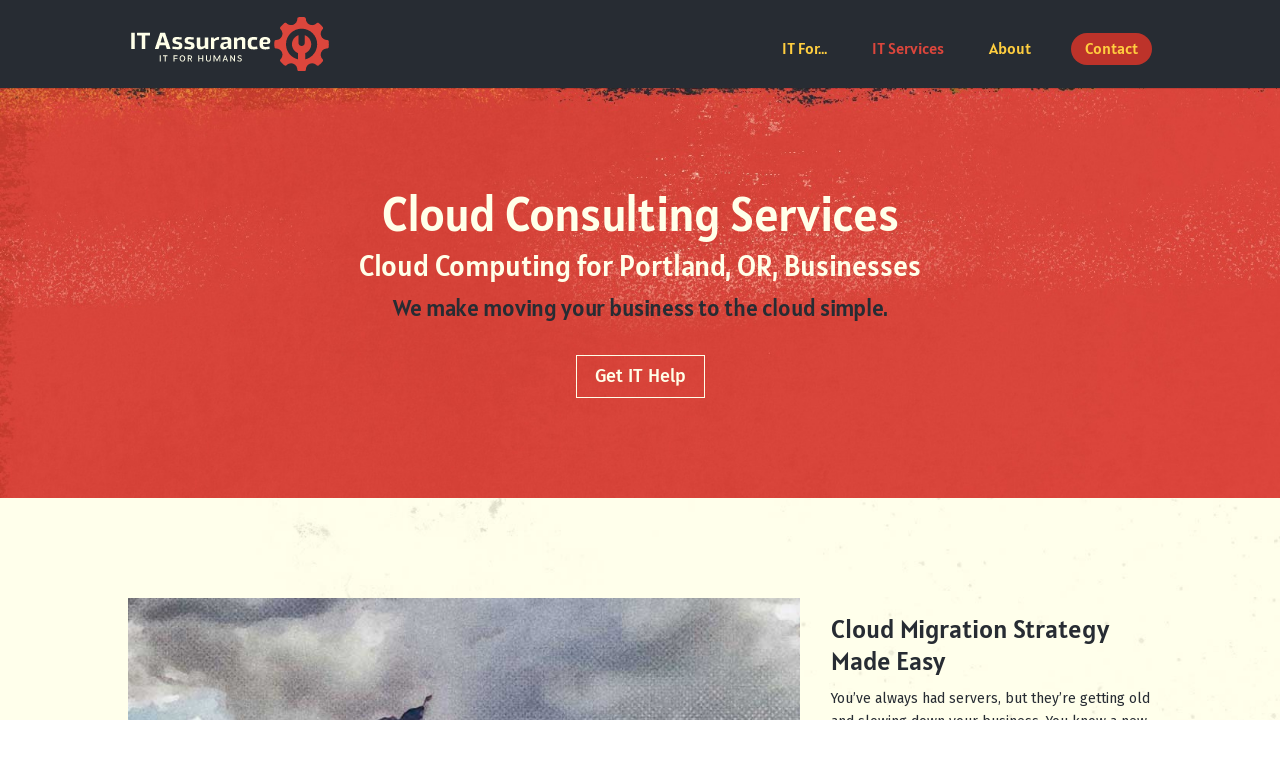

--- FILE ---
content_type: text/css
request_url: https://www.myitassurance.com/wp-content/cache/min/1/wp-content/themes/Divi-Child-Theme/style.css?ver=1763104507
body_size: 1283
content:
#top-menu li li a{line-height:1.4em;padding:10px 5px;font-size:14px}#top-menu .menu-item-has-children>a:first-child:after{display:none}li.menu-item.menu-item-type-post_type.menu-item-object-page.menu-item-67{padding-right:37px!important}@media (max-width:980px){li.menu-item.menu-item-type-post_type.menu-item-object-page.menu-item-67{padding-right:0!important}}.nav li ul{top:28px}ul.sub-menu a,.et_mobile_menu{font-family:'Fira Sans',Helvetica,Arial,Lucida,sans-serif}.nav ul li a:hover{background-color:transparent!important;opacity:1}#top-menu-nav>ul>li>a,#top-menu li li a,#et-top-navigation,.et_mobile_menu .menu-item-has-children>a{font-weight:400}body .et-fixed-header #top-menu .sub-menu a{color:#ffffe9!important}body .et-fixed-header #top-menu .sub-menu a:hover{color:#DC463C!important}@media only screen and (max-width:980px){body .mobile_menu_bar:before{color:#FFCE3F;font-size:40px}}.mobile_menu_bar:before{color:#FFCE3F}.region,.area{color:#272c33}p{font-size:14px;font-weight:400;color:#272c33}footer p{font-weight:400;color:#ffffe9}.et_pb_text_inner{font-weight:400}.et_pb_text_inner h2{color:#DC463C;font-size:32px;line-height:1.1em;text-align:center}.rww-grey-bkgrnd h2{color:#272c33}@media all and (min-width:981px){.et_pb_text_inner h2{text-align:left}}.et_pb_text_inner h3{color:#272c33;font-size:26px;line-height:32px}.et_pb_text_inner h4{color:#272c33;font-size:20px;line-height:1.1em}.et_pb_text_inner h5{font-size:18px;line-height:1.1em}.et_pb_text_inner h5 a{color:#dc463c}footer a[href^=tel]{color:#000;text-decoration:none}body .et_pb_text_4.et_pb_text a,body .et_pb_text_5.et_pb_text a{color:#dc463c!important}@media only screen and (max-width:500px){body .et_pb_button{line-height:1.4em!important}}.et_pb_fullwidth_header .et_pb_fullwidth_header_container{width:98%}.et_pb_fullwidth_header .et_pb_fullwidth_header_container.center .header-content{width:98%}@media only screen and (max-width:445px) and (min-width:392px){.rww-voip .et_pb_text_10.et_pb_text{margin-bottom:18px!important}.rww-cmmc .et_pb_module.et_pb_image.et_pb_image_10{margin-bottom:20px!important}}@media only screen and (max-width:400px){.rww-help-desk .et_pb_text_12.et_pb_text{margin-bottom:18px!important}.rww-proj-mgmt .et_pb_module.et_pb_image.et_pb_image_12{margin-bottom:20px!important}}@media only screen and (max-width:430px){.rww-edi-erp .et_pb_text_14.et_pb_text{margin-bottom:18px!important}.rww-erp-manufact .et_pb_module.et_pb_image.et_pb_image_14{margin-bottom:20px!important}}.rww-gf_wrapper.gform_wrapper .top_label .gfield_label{display:none}.rww-gf_wrapper.gform_wrapper input:not([type=radio]):not([type=checkbox]):not([type=submit]):not([type=button]):not([type=image]):not([type=file]){padding:.8rem;margin:0;background:#ffffe9;border:none}.rww-gf_wrapper.gform_wrapper .textarea.medium{background-color:#ffffe9}.rww-gf_wrapper ul.gform_fields li.gfield{margin:.6rem auto}.rww-gf_wrapper.gform_wrapper .gform_footer{padding-top:10px;margin-top:0}@media screen and (max-width:767px){.rww-gf_wrapper.gform_wrapper .gform_footer{text-align:center}}@media screen and (max-width:450px){.ginput_container.ginput_recaptcha{transform:scale(.77);-webkit-transform:scale(.77);transform-origin:0 0;-webkit-transform-origin:0 0}div#input_1_5{position:relative;left:11%}}@media screen and (max-width:767px){body .gform_wrapper .top_label div.ginput_container div{margin-left:auto;margin-right:auto}}body .gform_wrapper .gform_footer input[type=submit]{font-family:'Fira Sans',Helvetica,Arial,Lucida,sans-serif;font-weight:700;padding:14px 20px;background-color:transparent;font-size:18px!important;border:1px solid #ffffe9;color:#ffffe9;line-height:1.1em!important}@media screen and (max-width:767px){.gform_wrapper .gform_footer input[type=submit]{max-width:236px}#gform_submit_button_2{max-width:236px;border-radius:0}}.gform_wrapper .gform_footer input[type=submit]:hover{border-color:#dddac2;color:#dddac2;cursor:pointer}#gform_submit_button_2{border:1px solid #dc463c;color:#dc463c}#gform_submit_button_2:hover{border-color:#bd332a;color:#bd332a;cursor:pointer}.rww-thank-you h5{padding-bottom:1em;font-weight:400}.et_pb_text_inner .number{background-position:0 24px;background-repeat:no-repeat;padding-left:88px;background-size:70px 70px;padding:32px 80px;margin-left:6vw}.et_pb_text_inner .no-1{background-image:url(/wp-content/uploads/2020/07/number-1-web-1.png)}.et_pb_text_inner .no-2{background-image:url(/wp-content/uploads/2020/07/number-2-web.png)}.et_pb_text_inner .no-3{background-image:url(/wp-content/uploads/2020/07/number-3-web-1.png)}.et_pb_text_inner .no-4{background-image:url(/wp-content/uploads/2020/07/number-4.png)}.et_pb_text_inner .no-5{background-image:url(/wp-content/uploads/2020/07/number-5-web-1.png)}@media (min-width:576px){html body #LeadboosterContainer.proactiveChat{bottom:18px!important;right:18px!important}}.rww-p-40{padding-bottom:40px}

--- FILE ---
content_type: image/svg+xml
request_url: https://itassurance.com/wp-content/uploads/2020/06/logo-1.svg
body_size: 3123
content:
<?xml version="1.0" encoding="UTF-8"?> <!-- Generator: Adobe Illustrator 24.1.2, SVG Export Plug-In . SVG Version: 6.00 Build 0) --> <svg xmlns="http://www.w3.org/2000/svg" xmlns:xlink="http://www.w3.org/1999/xlink" version="1.1" id="Logo_1_" x="0px" y="0px" viewBox="0 0 254 70" style="enable-background:new 0 0 254 70;" xml:space="preserve"> <style type="text/css"> .st0{fill:#DC463C;} .st1{fill:#FFFFE9;} </style> <g id="Logo_3_"> <path id="Icon_1_" class="st0" d="M243.91,45.42c1.29-3.12,4.32-4.99,7.5-4.95c1.11,0.01,2.05-0.8,2.16-1.9 c0.12-1.17,0.18-2.37,0.18-3.57s-0.06-2.4-0.18-3.57c-0.11-1.1-1.05-1.91-2.16-1.9c-3.18,0.03-6.21-1.84-7.5-4.95 c-1.29-3.12-0.47-6.58,1.8-8.8c0.79-0.77,0.88-2.01,0.18-2.87c-1.51-1.85-3.2-3.54-5.05-5.05c-0.86-0.7-2.1-0.61-2.87,0.18 c-2.22,2.27-5.69,3.09-8.8,1.8c-3.12-1.29-4.99-4.32-4.95-7.5c0.01-1.11-0.8-2.05-1.9-2.16C221.15,0.06,219.95,0,218.75,0 s-2.4,0.06-3.57,0.18c-1.1,0.11-1.91,1.05-1.9,2.16c0.03,3.18-1.84,6.21-4.95,7.5c-3.12,1.29-6.58,0.47-8.8-1.8 c-0.77-0.79-2.01-0.88-2.87-0.18c-1.85,1.51-3.54,3.2-5.05,5.05c-0.7,0.86-0.61,2.1,0.18,2.87c2.27,2.22,3.09,5.69,1.8,8.8 c-1.29,3.12-4.32,4.99-7.5,4.95c-1.11-0.01-2.05,0.8-2.16,1.9c-0.12,1.17-0.18,2.37-0.18,3.57s0.06,2.4,0.18,3.57 c0.11,1.1,1.05,1.91,2.16,1.9c3.18-0.03,6.21,1.84,7.5,4.95c1.29,3.12,0.47,6.58-1.8,8.8c-0.79,0.77-0.88,2.01-0.18,2.87 c1.51,1.85,3.2,3.54,5.05,5.05c0.86,0.7,2.1,0.61,2.87-0.18c2.22-2.27,5.69-3.09,8.8-1.8c3.12,1.29,4.99,4.32,4.95,7.5 c-0.01,1.11,0.8,2.05,1.9,2.16c1.17,0.12,2.37,0.18,3.57,0.18c1.21,0,2.4-0.06,3.57-0.18c1.1-0.11,1.91-1.05,1.9-2.16 c-0.03-3.18,1.84-6.21,4.95-7.5c3.12-1.29,6.58-0.47,8.8,1.8c0.77,0.79,2.01,0.88,2.87,0.18c1.85-1.51,3.54-3.2,5.05-5.05 c0.7-0.86,0.61-2.1-0.18-2.87C243.44,52,242.62,48.54,243.91,45.42z M223.42,54.45v-8.03c4.5-1.84,7.67-6.26,7.67-11.42 c0-5.4-3.47-9.98-8.29-11.65v9.82c0,2.11-1.57,3.93-3.67,4.11c-2.4,0.21-4.41-1.67-4.41-4.02v-9.91c-4.83,1.67-8.3,6.26-8.3,11.65 c0,5.16,3.17,9.58,7.67,11.42v8.03c-8.88-2.12-15.46-10.17-15.33-19.74C198.9,23.76,208,14.89,218.95,15 c10.95,0.11,19.79,9.02,19.79,20C238.75,44.44,232.21,52.35,223.42,54.45z"></path> <path id="Text_1_" class="st1" d="M99.06,40.8V26.55c0-0.19-0.15-0.34-0.34-0.34h-3.71c-0.19,0-0.34,0.15-0.34,0.34v9.85 c0,0.11-0.06,0.22-0.15,0.29c-1.37,1-2.59,1.5-3.83,1.5c-1.25,0-1.85-0.63-1.85-1.91v-9.72c0-0.19-0.15-0.34-0.34-0.34H84.8 c-0.19,0-0.34,0.15-0.34,0.34v10.86c0,2.93,1.73,4.24,4.24,4.24c1.94,0,4.08-0.77,6.07-2.22c0.21-0.15,0.51-0.03,0.54,0.22 l0.15,1.18c0.02,0.17,0.17,0.3,0.34,0.3h2.91C98.91,41.15,99.06,40.99,99.06,40.8z M78.19,32.51L74,31.38 c-0.84-0.21-1.1-0.45-1.1-1.2c0-1.19,0.87-1.43,2.09-1.43c1.15,0,3.3,0.11,5,0.22c0.18,0.01,0.34-0.12,0.36-0.3l0.25-2.08 c0.02-0.19-0.11-0.36-0.29-0.38c-1.96-0.23-4.52-0.5-6.39-0.5c-2.66,0-5.14,0.87-5.14,4.66c0,2.42,1.02,3.49,2.99,4l4.18,1.11 c0.72,0.24,1.22,0.6,1.22,1.49c0,1.25-0.9,1.49-2.24,1.49c-1.33,0-3.59-0.19-5.73-0.46c-0.19-0.02-0.36,0.11-0.38,0.29l-0.32,2.23 c-0.03,0.19,0.1,0.36,0.28,0.39c2.22,0.33,5.21,0.79,7.23,0.76c2.75-0.06,5.47-0.99,5.44-4.57C81.44,34.25,80.01,33.02,78.19,32.51 z M4.42,20.24H0.59c-0.19,0-0.34,0.15-0.34,0.34V40.8c0,0.19,0.15,0.34,0.34,0.34h3.82c0.19,0,0.34-0.15,0.34-0.34V20.58 C4.76,20.39,4.61,20.24,4.42,20.24z M24.01,20.24H8.15c-0.19,0-0.34,0.15-0.34,0.34v2.93c0,0.19,0.15,0.34,0.34,0.34h5.32 c0.19,0,0.34,0.15,0.34,0.34V40.8c0,0.19,0.15,0.34,0.34,0.34h3.82c0.19,0,0.34-0.15,0.34-0.34V24.19c0-0.19,0.15-0.34,0.34-0.34 h5.35c0.19,0,0.34-0.15,0.34-0.34v-2.93C24.36,20.39,24.2,20.24,24.01,20.24z M43.76,20.47c-0.05-0.14-0.18-0.23-0.33-0.23h-5.75 c-0.15,0-0.28,0.09-0.33,0.23L30.63,40.7c-0.07,0.22,0.09,0.45,0.33,0.45h4.08c0.15,0,0.28-0.1,0.33-0.24l1.4-4.31 c0.05-0.14,0.18-0.24,0.33-0.24h6.94c0.15,0,0.28,0.09,0.33,0.23l1.43,4.31c0.05,0.14,0.18,0.23,0.33,0.23h4.06 c0.23,0,0.4-0.23,0.33-0.45L43.76,20.47z M42.88,32.75h-4.64c-0.23,0-0.4-0.23-0.33-0.45l2.33-7.2c0.1-0.32,0.55-0.32,0.65,0 l2.31,7.2C43.28,32.53,43.12,32.75,42.88,32.75z M65.88,37.08c0-2.84-1.43-4.06-3.26-4.57l-4.18-1.13c-0.84-0.21-1.1-0.45-1.1-1.2 c0-1.19,0.87-1.43,2.09-1.43c1.15,0,3.3,0.11,5,0.22c0.18,0.01,0.34-0.12,0.36-0.3l0.25-2.08c0.02-0.19-0.11-0.36-0.29-0.38 c-1.96-0.23-4.52-0.5-6.39-0.5c-2.66,0-5.14,0.87-5.14,4.66c0,2.42,1.02,3.49,2.99,4l4.18,1.11c0.72,0.24,1.22,0.6,1.22,1.49 c0,1.25-0.9,1.49-2.24,1.49c-1.33,0-3.59-0.19-5.73-0.46c-0.19-0.02-0.36,0.11-0.38,0.29l-0.32,2.23c-0.03,0.19,0.1,0.36,0.28,0.39 c2.22,0.33,5.21,0.79,7.23,0.76C63.19,41.59,65.91,40.67,65.88,37.08z M142.38,25.7c-1.94,0-4.06,0.77-6.07,2.21 c-0.21,0.15-0.51,0.03-0.54-0.23l-0.14-1.17c-0.02-0.17-0.17-0.3-0.34-0.3h-2.94c-0.19,0-0.34,0.15-0.34,0.34V40.8 c0,0.19,0.15,0.34,0.34,0.34h3.71c0.19,0,0.34-0.15,0.34-0.34v-9.84c0-0.11,0.06-0.22,0.15-0.29c1.37-1,2.62-1.5,3.86-1.5 c1.23,0,1.82,0.63,1.82,1.91v9.72c0,0.19,0.15,0.34,0.34,0.34h3.7c0.19,0,0.34-0.15,0.34-0.34V29.94 C146.62,27.02,144.89,25.7,142.38,25.7z M161.69,38.19c-0.04-0.17-0.2-0.29-0.38-0.26c-1,0.13-2.05,0.26-3.84,0.26 c-2.63,0-3.29-1.07-3.29-4.72c0-3.26,0.96-4.3,3.29-4.3c1.59,0,2.64,0.12,3.64,0.28c0.18,0.03,0.36-0.1,0.39-0.28l0.45-2.61 c0.03-0.18-0.08-0.35-0.25-0.39c-1.18-0.3-2.51-0.46-4.33-0.46c-5.32,0-7.71,1.94-7.71,7.65c0,6.18,1.64,8.3,7.71,8.3 c2.21,0,3.45-0.22,4.64-0.47c0.19-0.04,0.31-0.23,0.27-0.41L161.69,38.19z M128.55,40.8V30.69c-0.03-4-2.63-4.99-5.97-4.99 c-1.98,0-4.37,0.35-6.45,0.67c-0.19,0.03-0.31,0.2-0.28,0.39l0.33,2.36c0.03,0.18,0.19,0.31,0.37,0.29 c1.98-0.2,3.91-0.39,5.41-0.39c1.43,0,2.21,0.36,2.21,1.94v0.9c-1.61,0.12-3.35,0.27-4.63,0.45c-3.61,0.63-5.11,2.27-5.11,5.26 c0,2.33,1.05,4.09,4.48,4.09c2.04,0,3.03-0.44,5.31-2.51c0.21-0.19,0.54-0.06,0.57,0.21l0.18,1.48c0.02,0.17,0.17,0.3,0.34,0.3 h2.91C128.39,41.15,128.55,40.99,128.55,40.8z M124.16,36.43c0,0.1-0.04,0.19-0.11,0.26c-1.73,1.61-2.15,1.86-3.32,1.86 c-1.61,0-2.09-0.75-2.09-1.82c0-1.37,0.72-2.12,2.51-2.42c0.71-0.08,1.72-0.16,2.65-0.24c0.2-0.02,0.37,0.14,0.37,0.34V36.43z M106.89,40.8v-9.38c0-0.11,0.05-0.21,0.14-0.28c1.62-1.26,2.64-1.69,3.83-1.74c0.46-0.05,0.93-0.04,1.51-0.03 c0.18,0,0.33-0.13,0.35-0.31l0.35-3.28c-0.3-0.06-0.6-0.09-0.96-0.09c-1.7,0-3.09,0.68-5.27,2.46c-0.21,0.17-0.53,0.05-0.56-0.22 l-0.16-1.43c-0.02-0.17-0.17-0.3-0.34-0.3h-2.94c-0.19,0-0.34,0.15-0.34,0.34V40.8c0,0.19,0.15,0.34,0.34,0.34h3.71 C106.74,41.15,106.89,40.99,106.89,40.8z M177.51,27.5c-1.19-1.18-2.9-1.79-5.17-1.79c-5.32-0.03-7.65,1.91-7.65,7.65 c0,6.18,1.64,8.3,7.65,8.3c2.36,0,4.05-0.39,5.26-0.8c0.16-0.05,0.25-0.21,0.22-0.38l-0.35-2.28c-0.03-0.2-0.22-0.33-0.42-0.28 c-1.34,0.32-2.58,0.57-4.77,0.57c-2.15,0-2.9-0.69-3.03-3.46c-0.01-0.2,0.15-0.36,0.34-0.36h5.38c1.74,0,3.61-0.65,3.61-2.83 C178.58,30.81,178.69,28.67,177.51,27.5z M173.5,32.54h-3.92c-0.2,0-0.36-0.17-0.35-0.37c0.21-2.65,1.11-3.3,3.05-3.3 c1.1,0,1.85,0.24,2.3,0.93c0.16,0.25,0.28,0.57,0.36,0.97C175.13,31.68,174.44,32.54,173.5,32.54z M140.03,52.73l-0.81-0.24 c-0.77-0.24-1.25-0.58-1.25-1.18c0-0.76,0.78-1.05,1.5-1.05c0.91,0,1.77,0.37,2.38,0.95v-1.34c-0.29-0.24-1.14-0.69-2.38-0.69 c-1.44,0-2.76,0.66-2.76,2.15c0,1.36,0.83,1.83,2.08,2.22l0.72,0.22c0.64,0.19,1.35,0.53,1.35,1.25c0,0.71-0.55,1.22-1.64,1.22 c-1.01,0-1.93-0.47-2.54-1.12v1.36c0.31,0.28,1.22,0.83,2.58,0.83c1.81,0,2.84-1.05,2.84-2.32 C142.11,53.69,141.28,53.1,140.03,52.73z M101.15,54.11c0,1.05-0.45,2.14-1.87,2.14c-1.36,0-1.85-1-1.85-2.13V49.3h-1.25v4.84 c0,2.11,1.25,3.18,3.11,3.18c2.13,0,3.11-1.43,3.11-3.18V49.3h-1.24V54.11z M36.82,57.2h1.24v-7.9h-1.24V57.2z M55.72,50.36h3.92 V49.3h-5.16v7.9h1.24v-3.48h4.01v-1.01h-4.01V50.36z M40.94,50.36h2.35v6.84h1.25v-6.84h2.36V49.3h-5.96V50.36z M132.22,55.21 l-3.89-5.91h-1.1v7.9h1.24v-5.77l3.77,5.77h1.2v-7.9h-1.23V55.21z M78.4,51.63c0-1.49-1.14-2.33-2.91-2.33h-2.83v7.9h1.24v-3.19 h1.63l1.52,3.19h1.4l-1.73-3.41C77.35,53.64,78.4,53.07,78.4,51.63z M75.49,52.98H73.9v-2.66h1.58c1.02,0,1.72,0.41,1.72,1.32 C77.2,52.77,76.33,52.98,75.49,52.98z M91.4,52.57h-3.83V49.3h-1.24v7.9h1.24v-3.59h3.83v3.59h1.24v-7.9H91.4V52.57z M110.24,55.08 l-2.92-5.78h-1.38v7.9h1.23v-5.81l2.95,5.93h0.22l2.99-5.95v5.83h1.22v-7.9h-1.4L110.24,55.08z M65.97,49.19 c-2.43,0-3.65,1.74-3.65,4.09c0,2.12,1.2,4.03,3.66,4.03c2.31,0,3.54-1.83,3.54-4.18C69.52,51.03,68.31,49.19,65.97,49.19z M65.97,56.26c-1.65,0-2.37-1.42-2.37-2.97c0-1.7,0.63-3.03,2.37-3.03c1.54,0,2.26,1.34,2.26,2.89 C68.23,54.84,67.61,56.26,65.97,56.26z M120.25,49.3l-2.88,7.9h1.26l0.75-2.13h2.95l0.81,2.13h1.23l-2.85-7.9H120.25z M119.66,54.1 l1.22-3.37l1.17,3.37H119.66z"></path> </g> </svg> 

--- FILE ---
content_type: image/svg+xml
request_url: https://www.myitassurance.com/wp-content/uploads/2020/06/logo-1.svg
body_size: 3290
content:
<?xml version="1.0" encoding="UTF-8"?> <!-- Generator: Adobe Illustrator 24.1.2, SVG Export Plug-In . SVG Version: 6.00 Build 0) --> <svg xmlns="http://www.w3.org/2000/svg" xmlns:xlink="http://www.w3.org/1999/xlink" version="1.1" id="Logo_1_" x="0px" y="0px" viewBox="0 0 254 70" style="enable-background:new 0 0 254 70;" xml:space="preserve"> <style type="text/css"> .st0{fill:#DC463C;} .st1{fill:#FFFFE9;} </style> <g id="Logo_3_"> <path id="Icon_1_" class="st0" d="M243.91,45.42c1.29-3.12,4.32-4.99,7.5-4.95c1.11,0.01,2.05-0.8,2.16-1.9 c0.12-1.17,0.18-2.37,0.18-3.57s-0.06-2.4-0.18-3.57c-0.11-1.1-1.05-1.91-2.16-1.9c-3.18,0.03-6.21-1.84-7.5-4.95 c-1.29-3.12-0.47-6.58,1.8-8.8c0.79-0.77,0.88-2.01,0.18-2.87c-1.51-1.85-3.2-3.54-5.05-5.05c-0.86-0.7-2.1-0.61-2.87,0.18 c-2.22,2.27-5.69,3.09-8.8,1.8c-3.12-1.29-4.99-4.32-4.95-7.5c0.01-1.11-0.8-2.05-1.9-2.16C221.15,0.06,219.95,0,218.75,0 s-2.4,0.06-3.57,0.18c-1.1,0.11-1.91,1.05-1.9,2.16c0.03,3.18-1.84,6.21-4.95,7.5c-3.12,1.29-6.58,0.47-8.8-1.8 c-0.77-0.79-2.01-0.88-2.87-0.18c-1.85,1.51-3.54,3.2-5.05,5.05c-0.7,0.86-0.61,2.1,0.18,2.87c2.27,2.22,3.09,5.69,1.8,8.8 c-1.29,3.12-4.32,4.99-7.5,4.95c-1.11-0.01-2.05,0.8-2.16,1.9c-0.12,1.17-0.18,2.37-0.18,3.57s0.06,2.4,0.18,3.57 c0.11,1.1,1.05,1.91,2.16,1.9c3.18-0.03,6.21,1.84,7.5,4.95c1.29,3.12,0.47,6.58-1.8,8.8c-0.79,0.77-0.88,2.01-0.18,2.87 c1.51,1.85,3.2,3.54,5.05,5.05c0.86,0.7,2.1,0.61,2.87-0.18c2.22-2.27,5.69-3.09,8.8-1.8c3.12,1.29,4.99,4.32,4.95,7.5 c-0.01,1.11,0.8,2.05,1.9,2.16c1.17,0.12,2.37,0.18,3.57,0.18c1.21,0,2.4-0.06,3.57-0.18c1.1-0.11,1.91-1.05,1.9-2.16 c-0.03-3.18,1.84-6.21,4.95-7.5c3.12-1.29,6.58-0.47,8.8,1.8c0.77,0.79,2.01,0.88,2.87,0.18c1.85-1.51,3.54-3.2,5.05-5.05 c0.7-0.86,0.61-2.1-0.18-2.87C243.44,52,242.62,48.54,243.91,45.42z M223.42,54.45v-8.03c4.5-1.84,7.67-6.26,7.67-11.42 c0-5.4-3.47-9.98-8.29-11.65v9.82c0,2.11-1.57,3.93-3.67,4.11c-2.4,0.21-4.41-1.67-4.41-4.02v-9.91c-4.83,1.67-8.3,6.26-8.3,11.65 c0,5.16,3.17,9.58,7.67,11.42v8.03c-8.88-2.12-15.46-10.17-15.33-19.74C198.9,23.76,208,14.89,218.95,15 c10.95,0.11,19.79,9.02,19.79,20C238.75,44.44,232.21,52.35,223.42,54.45z"></path> <path id="Text_1_" class="st1" d="M99.06,40.8V26.55c0-0.19-0.15-0.34-0.34-0.34h-3.71c-0.19,0-0.34,0.15-0.34,0.34v9.85 c0,0.11-0.06,0.22-0.15,0.29c-1.37,1-2.59,1.5-3.83,1.5c-1.25,0-1.85-0.63-1.85-1.91v-9.72c0-0.19-0.15-0.34-0.34-0.34H84.8 c-0.19,0-0.34,0.15-0.34,0.34v10.86c0,2.93,1.73,4.24,4.24,4.24c1.94,0,4.08-0.77,6.07-2.22c0.21-0.15,0.51-0.03,0.54,0.22 l0.15,1.18c0.02,0.17,0.17,0.3,0.34,0.3h2.91C98.91,41.15,99.06,40.99,99.06,40.8z M78.19,32.51L74,31.38 c-0.84-0.21-1.1-0.45-1.1-1.2c0-1.19,0.87-1.43,2.09-1.43c1.15,0,3.3,0.11,5,0.22c0.18,0.01,0.34-0.12,0.36-0.3l0.25-2.08 c0.02-0.19-0.11-0.36-0.29-0.38c-1.96-0.23-4.52-0.5-6.39-0.5c-2.66,0-5.14,0.87-5.14,4.66c0,2.42,1.02,3.49,2.99,4l4.18,1.11 c0.72,0.24,1.22,0.6,1.22,1.49c0,1.25-0.9,1.49-2.24,1.49c-1.33,0-3.59-0.19-5.73-0.46c-0.19-0.02-0.36,0.11-0.38,0.29l-0.32,2.23 c-0.03,0.19,0.1,0.36,0.28,0.39c2.22,0.33,5.21,0.79,7.23,0.76c2.75-0.06,5.47-0.99,5.44-4.57C81.44,34.25,80.01,33.02,78.19,32.51 z M4.42,20.24H0.59c-0.19,0-0.34,0.15-0.34,0.34V40.8c0,0.19,0.15,0.34,0.34,0.34h3.82c0.19,0,0.34-0.15,0.34-0.34V20.58 C4.76,20.39,4.61,20.24,4.42,20.24z M24.01,20.24H8.15c-0.19,0-0.34,0.15-0.34,0.34v2.93c0,0.19,0.15,0.34,0.34,0.34h5.32 c0.19,0,0.34,0.15,0.34,0.34V40.8c0,0.19,0.15,0.34,0.34,0.34h3.82c0.19,0,0.34-0.15,0.34-0.34V24.19c0-0.19,0.15-0.34,0.34-0.34 h5.35c0.19,0,0.34-0.15,0.34-0.34v-2.93C24.36,20.39,24.2,20.24,24.01,20.24z M43.76,20.47c-0.05-0.14-0.18-0.23-0.33-0.23h-5.75 c-0.15,0-0.28,0.09-0.33,0.23L30.63,40.7c-0.07,0.22,0.09,0.45,0.33,0.45h4.08c0.15,0,0.28-0.1,0.33-0.24l1.4-4.31 c0.05-0.14,0.18-0.24,0.33-0.24h6.94c0.15,0,0.28,0.09,0.33,0.23l1.43,4.31c0.05,0.14,0.18,0.23,0.33,0.23h4.06 c0.23,0,0.4-0.23,0.33-0.45L43.76,20.47z M42.88,32.75h-4.64c-0.23,0-0.4-0.23-0.33-0.45l2.33-7.2c0.1-0.32,0.55-0.32,0.65,0 l2.31,7.2C43.28,32.53,43.12,32.75,42.88,32.75z M65.88,37.08c0-2.84-1.43-4.06-3.26-4.57l-4.18-1.13c-0.84-0.21-1.1-0.45-1.1-1.2 c0-1.19,0.87-1.43,2.09-1.43c1.15,0,3.3,0.11,5,0.22c0.18,0.01,0.34-0.12,0.36-0.3l0.25-2.08c0.02-0.19-0.11-0.36-0.29-0.38 c-1.96-0.23-4.52-0.5-6.39-0.5c-2.66,0-5.14,0.87-5.14,4.66c0,2.42,1.02,3.49,2.99,4l4.18,1.11c0.72,0.24,1.22,0.6,1.22,1.49 c0,1.25-0.9,1.49-2.24,1.49c-1.33,0-3.59-0.19-5.73-0.46c-0.19-0.02-0.36,0.11-0.38,0.29l-0.32,2.23c-0.03,0.19,0.1,0.36,0.28,0.39 c2.22,0.33,5.21,0.79,7.23,0.76C63.19,41.59,65.91,40.67,65.88,37.08z M142.38,25.7c-1.94,0-4.06,0.77-6.07,2.21 c-0.21,0.15-0.51,0.03-0.54-0.23l-0.14-1.17c-0.02-0.17-0.17-0.3-0.34-0.3h-2.94c-0.19,0-0.34,0.15-0.34,0.34V40.8 c0,0.19,0.15,0.34,0.34,0.34h3.71c0.19,0,0.34-0.15,0.34-0.34v-9.84c0-0.11,0.06-0.22,0.15-0.29c1.37-1,2.62-1.5,3.86-1.5 c1.23,0,1.82,0.63,1.82,1.91v9.72c0,0.19,0.15,0.34,0.34,0.34h3.7c0.19,0,0.34-0.15,0.34-0.34V29.94 C146.62,27.02,144.89,25.7,142.38,25.7z M161.69,38.19c-0.04-0.17-0.2-0.29-0.38-0.26c-1,0.13-2.05,0.26-3.84,0.26 c-2.63,0-3.29-1.07-3.29-4.72c0-3.26,0.96-4.3,3.29-4.3c1.59,0,2.64,0.12,3.64,0.28c0.18,0.03,0.36-0.1,0.39-0.28l0.45-2.61 c0.03-0.18-0.08-0.35-0.25-0.39c-1.18-0.3-2.51-0.46-4.33-0.46c-5.32,0-7.71,1.94-7.71,7.65c0,6.18,1.64,8.3,7.71,8.3 c2.21,0,3.45-0.22,4.64-0.47c0.19-0.04,0.31-0.23,0.27-0.41L161.69,38.19z M128.55,40.8V30.69c-0.03-4-2.63-4.99-5.97-4.99 c-1.98,0-4.37,0.35-6.45,0.67c-0.19,0.03-0.31,0.2-0.28,0.39l0.33,2.36c0.03,0.18,0.19,0.31,0.37,0.29 c1.98-0.2,3.91-0.39,5.41-0.39c1.43,0,2.21,0.36,2.21,1.94v0.9c-1.61,0.12-3.35,0.27-4.63,0.45c-3.61,0.63-5.11,2.27-5.11,5.26 c0,2.33,1.05,4.09,4.48,4.09c2.04,0,3.03-0.44,5.31-2.51c0.21-0.19,0.54-0.06,0.57,0.21l0.18,1.48c0.02,0.17,0.17,0.3,0.34,0.3 h2.91C128.39,41.15,128.55,40.99,128.55,40.8z M124.16,36.43c0,0.1-0.04,0.19-0.11,0.26c-1.73,1.61-2.15,1.86-3.32,1.86 c-1.61,0-2.09-0.75-2.09-1.82c0-1.37,0.72-2.12,2.51-2.42c0.71-0.08,1.72-0.16,2.65-0.24c0.2-0.02,0.37,0.14,0.37,0.34V36.43z M106.89,40.8v-9.38c0-0.11,0.05-0.21,0.14-0.28c1.62-1.26,2.64-1.69,3.83-1.74c0.46-0.05,0.93-0.04,1.51-0.03 c0.18,0,0.33-0.13,0.35-0.31l0.35-3.28c-0.3-0.06-0.6-0.09-0.96-0.09c-1.7,0-3.09,0.68-5.27,2.46c-0.21,0.17-0.53,0.05-0.56-0.22 l-0.16-1.43c-0.02-0.17-0.17-0.3-0.34-0.3h-2.94c-0.19,0-0.34,0.15-0.34,0.34V40.8c0,0.19,0.15,0.34,0.34,0.34h3.71 C106.74,41.15,106.89,40.99,106.89,40.8z M177.51,27.5c-1.19-1.18-2.9-1.79-5.17-1.79c-5.32-0.03-7.65,1.91-7.65,7.65 c0,6.18,1.64,8.3,7.65,8.3c2.36,0,4.05-0.39,5.26-0.8c0.16-0.05,0.25-0.21,0.22-0.38l-0.35-2.28c-0.03-0.2-0.22-0.33-0.42-0.28 c-1.34,0.32-2.58,0.57-4.77,0.57c-2.15,0-2.9-0.69-3.03-3.46c-0.01-0.2,0.15-0.36,0.34-0.36h5.38c1.74,0,3.61-0.65,3.61-2.83 C178.58,30.81,178.69,28.67,177.51,27.5z M173.5,32.54h-3.92c-0.2,0-0.36-0.17-0.35-0.37c0.21-2.65,1.11-3.3,3.05-3.3 c1.1,0,1.85,0.24,2.3,0.93c0.16,0.25,0.28,0.57,0.36,0.97C175.13,31.68,174.44,32.54,173.5,32.54z M140.03,52.73l-0.81-0.24 c-0.77-0.24-1.25-0.58-1.25-1.18c0-0.76,0.78-1.05,1.5-1.05c0.91,0,1.77,0.37,2.38,0.95v-1.34c-0.29-0.24-1.14-0.69-2.38-0.69 c-1.44,0-2.76,0.66-2.76,2.15c0,1.36,0.83,1.83,2.08,2.22l0.72,0.22c0.64,0.19,1.35,0.53,1.35,1.25c0,0.71-0.55,1.22-1.64,1.22 c-1.01,0-1.93-0.47-2.54-1.12v1.36c0.31,0.28,1.22,0.83,2.58,0.83c1.81,0,2.84-1.05,2.84-2.32 C142.11,53.69,141.28,53.1,140.03,52.73z M101.15,54.11c0,1.05-0.45,2.14-1.87,2.14c-1.36,0-1.85-1-1.85-2.13V49.3h-1.25v4.84 c0,2.11,1.25,3.18,3.11,3.18c2.13,0,3.11-1.43,3.11-3.18V49.3h-1.24V54.11z M36.82,57.2h1.24v-7.9h-1.24V57.2z M55.72,50.36h3.92 V49.3h-5.16v7.9h1.24v-3.48h4.01v-1.01h-4.01V50.36z M40.94,50.36h2.35v6.84h1.25v-6.84h2.36V49.3h-5.96V50.36z M132.22,55.21 l-3.89-5.91h-1.1v7.9h1.24v-5.77l3.77,5.77h1.2v-7.9h-1.23V55.21z M78.4,51.63c0-1.49-1.14-2.33-2.91-2.33h-2.83v7.9h1.24v-3.19 h1.63l1.52,3.19h1.4l-1.73-3.41C77.35,53.64,78.4,53.07,78.4,51.63z M75.49,52.98H73.9v-2.66h1.58c1.02,0,1.72,0.41,1.72,1.32 C77.2,52.77,76.33,52.98,75.49,52.98z M91.4,52.57h-3.83V49.3h-1.24v7.9h1.24v-3.59h3.83v3.59h1.24v-7.9H91.4V52.57z M110.24,55.08 l-2.92-5.78h-1.38v7.9h1.23v-5.81l2.95,5.93h0.22l2.99-5.95v5.83h1.22v-7.9h-1.4L110.24,55.08z M65.97,49.19 c-2.43,0-3.65,1.74-3.65,4.09c0,2.12,1.2,4.03,3.66,4.03c2.31,0,3.54-1.83,3.54-4.18C69.52,51.03,68.31,49.19,65.97,49.19z M65.97,56.26c-1.65,0-2.37-1.42-2.37-2.97c0-1.7,0.63-3.03,2.37-3.03c1.54,0,2.26,1.34,2.26,2.89 C68.23,54.84,67.61,56.26,65.97,56.26z M120.25,49.3l-2.88,7.9h1.26l0.75-2.13h2.95l0.81,2.13h1.23l-2.85-7.9H120.25z M119.66,54.1 l1.22-3.37l1.17,3.37H119.66z"></path> </g> </svg> 

--- FILE ---
content_type: image/svg+xml
request_url: https://itassurance.com/wp-content/uploads/2020/06/logo-1.svg
body_size: 2924
content:
<?xml version="1.0" encoding="UTF-8"?> <!-- Generator: Adobe Illustrator 24.1.2, SVG Export Plug-In . SVG Version: 6.00 Build 0) --> <svg xmlns="http://www.w3.org/2000/svg" xmlns:xlink="http://www.w3.org/1999/xlink" version="1.1" id="Logo_1_" x="0px" y="0px" viewBox="0 0 254 70" style="enable-background:new 0 0 254 70;" xml:space="preserve"> <style type="text/css"> .st0{fill:#DC463C;} .st1{fill:#FFFFE9;} </style> <g id="Logo_3_"> <path id="Icon_1_" class="st0" d="M243.91,45.42c1.29-3.12,4.32-4.99,7.5-4.95c1.11,0.01,2.05-0.8,2.16-1.9 c0.12-1.17,0.18-2.37,0.18-3.57s-0.06-2.4-0.18-3.57c-0.11-1.1-1.05-1.91-2.16-1.9c-3.18,0.03-6.21-1.84-7.5-4.95 c-1.29-3.12-0.47-6.58,1.8-8.8c0.79-0.77,0.88-2.01,0.18-2.87c-1.51-1.85-3.2-3.54-5.05-5.05c-0.86-0.7-2.1-0.61-2.87,0.18 c-2.22,2.27-5.69,3.09-8.8,1.8c-3.12-1.29-4.99-4.32-4.95-7.5c0.01-1.11-0.8-2.05-1.9-2.16C221.15,0.06,219.95,0,218.75,0 s-2.4,0.06-3.57,0.18c-1.1,0.11-1.91,1.05-1.9,2.16c0.03,3.18-1.84,6.21-4.95,7.5c-3.12,1.29-6.58,0.47-8.8-1.8 c-0.77-0.79-2.01-0.88-2.87-0.18c-1.85,1.51-3.54,3.2-5.05,5.05c-0.7,0.86-0.61,2.1,0.18,2.87c2.27,2.22,3.09,5.69,1.8,8.8 c-1.29,3.12-4.32,4.99-7.5,4.95c-1.11-0.01-2.05,0.8-2.16,1.9c-0.12,1.17-0.18,2.37-0.18,3.57s0.06,2.4,0.18,3.57 c0.11,1.1,1.05,1.91,2.16,1.9c3.18-0.03,6.21,1.84,7.5,4.95c1.29,3.12,0.47,6.58-1.8,8.8c-0.79,0.77-0.88,2.01-0.18,2.87 c1.51,1.85,3.2,3.54,5.05,5.05c0.86,0.7,2.1,0.61,2.87-0.18c2.22-2.27,5.69-3.09,8.8-1.8c3.12,1.29,4.99,4.32,4.95,7.5 c-0.01,1.11,0.8,2.05,1.9,2.16c1.17,0.12,2.37,0.18,3.57,0.18c1.21,0,2.4-0.06,3.57-0.18c1.1-0.11,1.91-1.05,1.9-2.16 c-0.03-3.18,1.84-6.21,4.95-7.5c3.12-1.29,6.58-0.47,8.8,1.8c0.77,0.79,2.01,0.88,2.87,0.18c1.85-1.51,3.54-3.2,5.05-5.05 c0.7-0.86,0.61-2.1-0.18-2.87C243.44,52,242.62,48.54,243.91,45.42z M223.42,54.45v-8.03c4.5-1.84,7.67-6.26,7.67-11.42 c0-5.4-3.47-9.98-8.29-11.65v9.82c0,2.11-1.57,3.93-3.67,4.11c-2.4,0.21-4.41-1.67-4.41-4.02v-9.91c-4.83,1.67-8.3,6.26-8.3,11.65 c0,5.16,3.17,9.58,7.67,11.42v8.03c-8.88-2.12-15.46-10.17-15.33-19.74C198.9,23.76,208,14.89,218.95,15 c10.95,0.11,19.79,9.02,19.79,20C238.75,44.44,232.21,52.35,223.42,54.45z"></path> <path id="Text_1_" class="st1" d="M99.06,40.8V26.55c0-0.19-0.15-0.34-0.34-0.34h-3.71c-0.19,0-0.34,0.15-0.34,0.34v9.85 c0,0.11-0.06,0.22-0.15,0.29c-1.37,1-2.59,1.5-3.83,1.5c-1.25,0-1.85-0.63-1.85-1.91v-9.72c0-0.19-0.15-0.34-0.34-0.34H84.8 c-0.19,0-0.34,0.15-0.34,0.34v10.86c0,2.93,1.73,4.24,4.24,4.24c1.94,0,4.08-0.77,6.07-2.22c0.21-0.15,0.51-0.03,0.54,0.22 l0.15,1.18c0.02,0.17,0.17,0.3,0.34,0.3h2.91C98.91,41.15,99.06,40.99,99.06,40.8z M78.19,32.51L74,31.38 c-0.84-0.21-1.1-0.45-1.1-1.2c0-1.19,0.87-1.43,2.09-1.43c1.15,0,3.3,0.11,5,0.22c0.18,0.01,0.34-0.12,0.36-0.3l0.25-2.08 c0.02-0.19-0.11-0.36-0.29-0.38c-1.96-0.23-4.52-0.5-6.39-0.5c-2.66,0-5.14,0.87-5.14,4.66c0,2.42,1.02,3.49,2.99,4l4.18,1.11 c0.72,0.24,1.22,0.6,1.22,1.49c0,1.25-0.9,1.49-2.24,1.49c-1.33,0-3.59-0.19-5.73-0.46c-0.19-0.02-0.36,0.11-0.38,0.29l-0.32,2.23 c-0.03,0.19,0.1,0.36,0.28,0.39c2.22,0.33,5.21,0.79,7.23,0.76c2.75-0.06,5.47-0.99,5.44-4.57C81.44,34.25,80.01,33.02,78.19,32.51 z M4.42,20.24H0.59c-0.19,0-0.34,0.15-0.34,0.34V40.8c0,0.19,0.15,0.34,0.34,0.34h3.82c0.19,0,0.34-0.15,0.34-0.34V20.58 C4.76,20.39,4.61,20.24,4.42,20.24z M24.01,20.24H8.15c-0.19,0-0.34,0.15-0.34,0.34v2.93c0,0.19,0.15,0.34,0.34,0.34h5.32 c0.19,0,0.34,0.15,0.34,0.34V40.8c0,0.19,0.15,0.34,0.34,0.34h3.82c0.19,0,0.34-0.15,0.34-0.34V24.19c0-0.19,0.15-0.34,0.34-0.34 h5.35c0.19,0,0.34-0.15,0.34-0.34v-2.93C24.36,20.39,24.2,20.24,24.01,20.24z M43.76,20.47c-0.05-0.14-0.18-0.23-0.33-0.23h-5.75 c-0.15,0-0.28,0.09-0.33,0.23L30.63,40.7c-0.07,0.22,0.09,0.45,0.33,0.45h4.08c0.15,0,0.28-0.1,0.33-0.24l1.4-4.31 c0.05-0.14,0.18-0.24,0.33-0.24h6.94c0.15,0,0.28,0.09,0.33,0.23l1.43,4.31c0.05,0.14,0.18,0.23,0.33,0.23h4.06 c0.23,0,0.4-0.23,0.33-0.45L43.76,20.47z M42.88,32.75h-4.64c-0.23,0-0.4-0.23-0.33-0.45l2.33-7.2c0.1-0.32,0.55-0.32,0.65,0 l2.31,7.2C43.28,32.53,43.12,32.75,42.88,32.75z M65.88,37.08c0-2.84-1.43-4.06-3.26-4.57l-4.18-1.13c-0.84-0.21-1.1-0.45-1.1-1.2 c0-1.19,0.87-1.43,2.09-1.43c1.15,0,3.3,0.11,5,0.22c0.18,0.01,0.34-0.12,0.36-0.3l0.25-2.08c0.02-0.19-0.11-0.36-0.29-0.38 c-1.96-0.23-4.52-0.5-6.39-0.5c-2.66,0-5.14,0.87-5.14,4.66c0,2.42,1.02,3.49,2.99,4l4.18,1.11c0.72,0.24,1.22,0.6,1.22,1.49 c0,1.25-0.9,1.49-2.24,1.49c-1.33,0-3.59-0.19-5.73-0.46c-0.19-0.02-0.36,0.11-0.38,0.29l-0.32,2.23c-0.03,0.19,0.1,0.36,0.28,0.39 c2.22,0.33,5.21,0.79,7.23,0.76C63.19,41.59,65.91,40.67,65.88,37.08z M142.38,25.7c-1.94,0-4.06,0.77-6.07,2.21 c-0.21,0.15-0.51,0.03-0.54-0.23l-0.14-1.17c-0.02-0.17-0.17-0.3-0.34-0.3h-2.94c-0.19,0-0.34,0.15-0.34,0.34V40.8 c0,0.19,0.15,0.34,0.34,0.34h3.71c0.19,0,0.34-0.15,0.34-0.34v-9.84c0-0.11,0.06-0.22,0.15-0.29c1.37-1,2.62-1.5,3.86-1.5 c1.23,0,1.82,0.63,1.82,1.91v9.72c0,0.19,0.15,0.34,0.34,0.34h3.7c0.19,0,0.34-0.15,0.34-0.34V29.94 C146.62,27.02,144.89,25.7,142.38,25.7z M161.69,38.19c-0.04-0.17-0.2-0.29-0.38-0.26c-1,0.13-2.05,0.26-3.84,0.26 c-2.63,0-3.29-1.07-3.29-4.72c0-3.26,0.96-4.3,3.29-4.3c1.59,0,2.64,0.12,3.64,0.28c0.18,0.03,0.36-0.1,0.39-0.28l0.45-2.61 c0.03-0.18-0.08-0.35-0.25-0.39c-1.18-0.3-2.51-0.46-4.33-0.46c-5.32,0-7.71,1.94-7.71,7.65c0,6.18,1.64,8.3,7.71,8.3 c2.21,0,3.45-0.22,4.64-0.47c0.19-0.04,0.31-0.23,0.27-0.41L161.69,38.19z M128.55,40.8V30.69c-0.03-4-2.63-4.99-5.97-4.99 c-1.98,0-4.37,0.35-6.45,0.67c-0.19,0.03-0.31,0.2-0.28,0.39l0.33,2.36c0.03,0.18,0.19,0.31,0.37,0.29 c1.98-0.2,3.91-0.39,5.41-0.39c1.43,0,2.21,0.36,2.21,1.94v0.9c-1.61,0.12-3.35,0.27-4.63,0.45c-3.61,0.63-5.11,2.27-5.11,5.26 c0,2.33,1.05,4.09,4.48,4.09c2.04,0,3.03-0.44,5.31-2.51c0.21-0.19,0.54-0.06,0.57,0.21l0.18,1.48c0.02,0.17,0.17,0.3,0.34,0.3 h2.91C128.39,41.15,128.55,40.99,128.55,40.8z M124.16,36.43c0,0.1-0.04,0.19-0.11,0.26c-1.73,1.61-2.15,1.86-3.32,1.86 c-1.61,0-2.09-0.75-2.09-1.82c0-1.37,0.72-2.12,2.51-2.42c0.71-0.08,1.72-0.16,2.65-0.24c0.2-0.02,0.37,0.14,0.37,0.34V36.43z M106.89,40.8v-9.38c0-0.11,0.05-0.21,0.14-0.28c1.62-1.26,2.64-1.69,3.83-1.74c0.46-0.05,0.93-0.04,1.51-0.03 c0.18,0,0.33-0.13,0.35-0.31l0.35-3.28c-0.3-0.06-0.6-0.09-0.96-0.09c-1.7,0-3.09,0.68-5.27,2.46c-0.21,0.17-0.53,0.05-0.56-0.22 l-0.16-1.43c-0.02-0.17-0.17-0.3-0.34-0.3h-2.94c-0.19,0-0.34,0.15-0.34,0.34V40.8c0,0.19,0.15,0.34,0.34,0.34h3.71 C106.74,41.15,106.89,40.99,106.89,40.8z M177.51,27.5c-1.19-1.18-2.9-1.79-5.17-1.79c-5.32-0.03-7.65,1.91-7.65,7.65 c0,6.18,1.64,8.3,7.65,8.3c2.36,0,4.05-0.39,5.26-0.8c0.16-0.05,0.25-0.21,0.22-0.38l-0.35-2.28c-0.03-0.2-0.22-0.33-0.42-0.28 c-1.34,0.32-2.58,0.57-4.77,0.57c-2.15,0-2.9-0.69-3.03-3.46c-0.01-0.2,0.15-0.36,0.34-0.36h5.38c1.74,0,3.61-0.65,3.61-2.83 C178.58,30.81,178.69,28.67,177.51,27.5z M173.5,32.54h-3.92c-0.2,0-0.36-0.17-0.35-0.37c0.21-2.65,1.11-3.3,3.05-3.3 c1.1,0,1.85,0.24,2.3,0.93c0.16,0.25,0.28,0.57,0.36,0.97C175.13,31.68,174.44,32.54,173.5,32.54z M140.03,52.73l-0.81-0.24 c-0.77-0.24-1.25-0.58-1.25-1.18c0-0.76,0.78-1.05,1.5-1.05c0.91,0,1.77,0.37,2.38,0.95v-1.34c-0.29-0.24-1.14-0.69-2.38-0.69 c-1.44,0-2.76,0.66-2.76,2.15c0,1.36,0.83,1.83,2.08,2.22l0.72,0.22c0.64,0.19,1.35,0.53,1.35,1.25c0,0.71-0.55,1.22-1.64,1.22 c-1.01,0-1.93-0.47-2.54-1.12v1.36c0.31,0.28,1.22,0.83,2.58,0.83c1.81,0,2.84-1.05,2.84-2.32 C142.11,53.69,141.28,53.1,140.03,52.73z M101.15,54.11c0,1.05-0.45,2.14-1.87,2.14c-1.36,0-1.85-1-1.85-2.13V49.3h-1.25v4.84 c0,2.11,1.25,3.18,3.11,3.18c2.13,0,3.11-1.43,3.11-3.18V49.3h-1.24V54.11z M36.82,57.2h1.24v-7.9h-1.24V57.2z M55.72,50.36h3.92 V49.3h-5.16v7.9h1.24v-3.48h4.01v-1.01h-4.01V50.36z M40.94,50.36h2.35v6.84h1.25v-6.84h2.36V49.3h-5.96V50.36z M132.22,55.21 l-3.89-5.91h-1.1v7.9h1.24v-5.77l3.77,5.77h1.2v-7.9h-1.23V55.21z M78.4,51.63c0-1.49-1.14-2.33-2.91-2.33h-2.83v7.9h1.24v-3.19 h1.63l1.52,3.19h1.4l-1.73-3.41C77.35,53.64,78.4,53.07,78.4,51.63z M75.49,52.98H73.9v-2.66h1.58c1.02,0,1.72,0.41,1.72,1.32 C77.2,52.77,76.33,52.98,75.49,52.98z M91.4,52.57h-3.83V49.3h-1.24v7.9h1.24v-3.59h3.83v3.59h1.24v-7.9H91.4V52.57z M110.24,55.08 l-2.92-5.78h-1.38v7.9h1.23v-5.81l2.95,5.93h0.22l2.99-5.95v5.83h1.22v-7.9h-1.4L110.24,55.08z M65.97,49.19 c-2.43,0-3.65,1.74-3.65,4.09c0,2.12,1.2,4.03,3.66,4.03c2.31,0,3.54-1.83,3.54-4.18C69.52,51.03,68.31,49.19,65.97,49.19z M65.97,56.26c-1.65,0-2.37-1.42-2.37-2.97c0-1.7,0.63-3.03,2.37-3.03c1.54,0,2.26,1.34,2.26,2.89 C68.23,54.84,67.61,56.26,65.97,56.26z M120.25,49.3l-2.88,7.9h1.26l0.75-2.13h2.95l0.81,2.13h1.23l-2.85-7.9H120.25z M119.66,54.1 l1.22-3.37l1.17,3.37H119.66z"></path> </g> </svg> 